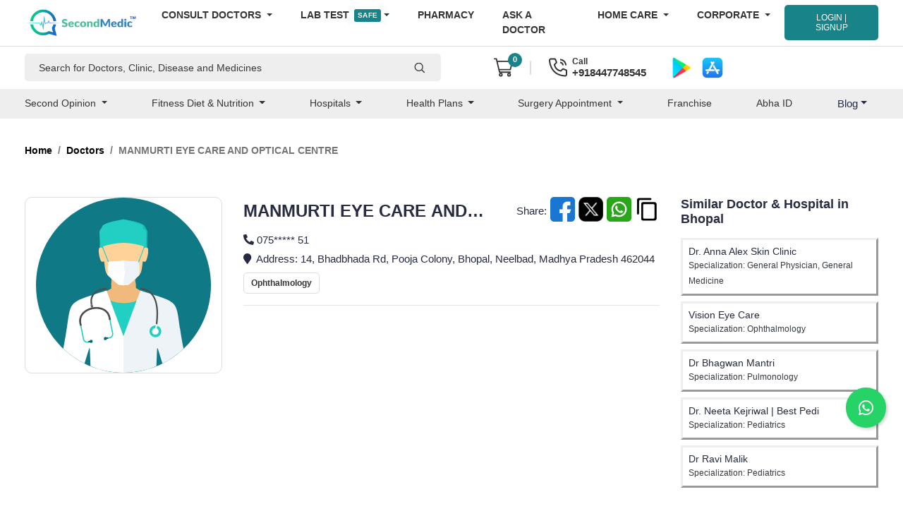

--- FILE ---
content_type: text/html; charset=UTF-8
request_url: https://www.secondmedic.com/app/web/getNewCaptcha
body_size: -208
content:
{"image":"<img  src=\"https:\/\/www.secondmedic.com\/app\/\/asset\/site_images\/captcha_images\/1769001763.7901.jpg\" style=\"width: 140px; height: 32px; border: 0;\" alt=\"captcha_img\" \/>","word":"313872"}

--- FILE ---
content_type: text/html; charset=UTF-8
request_url: https://www.secondmedic.com/app/web/getNewCaptcha
body_size: -450
content:
{"image":"<img  src=\"https:\/\/www.secondmedic.com\/app\/\/asset\/site_images\/captcha_images\/1769001764.5105.jpg\" style=\"width: 140px; height: 32px; border: 0;\" alt=\"captcha_img\" \/>","word":"306829"}

--- FILE ---
content_type: image/svg+xml
request_url: https://www.secondmedic.com/app/asset/consult/img/doctor-img.svg
body_size: 1314
content:
<svg version="1.2" xmlns="http://www.w3.org/2000/svg" viewBox="0 0 220 220" width="220" height="220">
	<title>doctor-img-svg</title>
	<style>
		.s0 { fill: #0f7986 } 
		.s1 { fill: #b3b3b3 } 
		.s2 { fill: #f0ba7d } 
		.s3 { fill: #fed298 } 
		.s4 { fill: #21d0c3 } 
		.s5 { fill: #ffffff } 
		.s6 { fill: #eef3f7 } 
		.s7 { fill: #fefefe } 
		.s8 { fill: #ebecec } 
		.s9 { fill: #4d4d4d } 
		.s10 { fill: #076673 } 
		.s11 { fill: #666666 } 
		.s12 { fill: #15bdb2 } 
	</style>
	<path id="Layer" class="s0" d="m110 220c-60.8 0-110-49.2-110-110 0-60.8 49.2-110 110-110 60.8 0 110 49.2 110 110 0 60.8-49.2 110-110 110z"/>
	<path id="Layer" class="s1" d="m94.7 107.2q15.3 0 30.6 0l0.2 2.1-15 22.7-16.1-23z"/>
	<path id="Layer" class="s2" d="m94.9 101.5l-0.3 12.8-21.7 11.9v43.6h36.6 36.6v-43.6l-20.3-12.6-1.1-12.8-29.8 0.7z"/>
	<path id="Layer" class="s3" d="m84.8 64.2c0 0-1.2-2.9-4.5-1.5-3.4 1.4 0 14.9 1.4 16.9 1.2 1.8 3.3 0.6 4 0.6 1.1 8 1.2 13.5 4.4 17 3.1 3.2 10.1 9.7 13.8 12 2.5 0.5 4.3 0.9 6.1 1 1.8-0.1 3.6-0.5 6.2-1 3.6-2.3 10.6-8.8 13.7-12 3.2-3.5 3.3-9 4.4-17 0.7 0 2.8 1.2 4-0.6 1.4-2 4.8-15.5 1.4-16.9-3.3-1.4-4.5 1.5-4.5 1.5 0 0 3.3-10.7-2.6-21.2-4-7.2-13.2-10.9-22.6-11.1-9.4 0.2-18.6 3.9-22.6 11.1-5.9 10.5-2.6 21.2-2.6 21.2z"/>
	<path id="Layer" class="s4" d="m84 118.1c2.2 19.3 52 18.7 52 0l16.4 27.7-12.9 70.2c-9.4 2.6-19.3 4-29.5 4-8.4 0-16.5-1-24.2-2.6l-23.2-69.4z"/>
	<path id="Layer" class="s5" d="m88.7 116.6c-57.7 18.7-41.2 9.6-54.3 73.3 7.9 7.5 16.8 13.7 26.6 18.6l5.8-18.9c0.1-0.2 0.3-0.4 0.5-0.3 0.2 0 0.4 0.2 0.4 0.4l0.9 22.2c12.7 5.2 26.7 8.1 41.4 8.1v-45.9z"/>
	<path id="Layer" class="s6" d="m131.3 116.7c57.8 18.6 41.2 9.5 54.3 73.2-7.9 7.5-16.8 13.7-26.6 18.6l-5.8-18.9c-0.1-0.2-0.3-0.4-0.5-0.3-0.2 0-0.4 0.2-0.4 0.4l-0.9 22.2c-12.7 5.2-26.7 8.1-41.4 8.1v-45.9z"/>
	<path id="Layer" class="s7" d="m148.8 175.7c-4.2-0.7-7.1-4.7-6.4-9 0.8-4.3 4.8-7.2 9.1-6.5 4.3 0.8 7.2 4.9 6.5 9.1-0.7 4.3-4.9 7.2-9.2 6.4z"/>
	<path id="Layer" class="s4" d="m148.9 175.3c-4.1-0.7-6.7-4.5-6.1-8.5 0.7-4.1 4.6-6.8 8.6-6.1 4.1 0.7 6.8 4.6 6.1 8.5-0.7 4.1-4.6 6.8-8.6 6.1z"/>
	<path id="Layer" class="s8" d="m149.5 172c-2.3-0.3-3.8-2.4-3.3-4.7 0.3-2.2 2.4-3.7 4.7-3.4 2.2 0.4 3.7 2.6 3.4 4.8-0.5 2.2-2.6 3.8-4.8 3.3z"/>
	<path id="Layer" class="s7" d="m150 164.4l1.8 0.3 1-5.6-1.9-0.3z"/>
	<path id="Layer" class="s4" d="m89.5 177.3l3.3-0.6c1.5-0.3 2.7-1.1 3.5-2.3 0.7-1.1 1-2.5 0.8-4l-4-20.1c-1.5-7.6-7.5-11.3-14.3-12.2-2.5-0.4-5.2-0.2-7.9 0.2-2.6 0.6-5.2 1.5-7.5 2.9-5.8 3.3-9.8 9.1-8.3 16.7l3.9 20c0.4 1.4 1.2 2.7 2.3 3.4 1.2 0.8 2.6 1.1 4.1 0.9l3.3-0.7-0.2-1.5-3.5 0.8c-1 0.1-2.1-0.1-2.9-0.7-0.8-0.5-1.4-1.4-1.6-2.4l-4-20.1c-1.4-6.9 2.3-12.1 7.7-15.2 2.2-1.2 4.5-2.1 7-2.7 2.5-0.4 5.1-0.6 7.5-0.2 6.2 0.8 11.6 4.3 13 11.2l4 19.9c0.1 1.1 0 2.1-0.7 3-0.5 0.8-1.4 1.4-2.4 1.7l-3.4 0.6z"/>
	<path id="Layer" class="s9" d="m94.2 153.3l-0.7-3.1c-1.5-7.7-7.6-11.7-14.6-12.6-2.6-0.3-5.3-0.2-8.1 0.3-2.6 0.5-5.2 1.5-7.5 2.8-6.1 3.4-10.2 9.4-8.7 17.3l0.7 3 2.3-0.4-0.7-3.1c-1.3-6.7 2.2-11.8 7.5-14.8 2.1-1.1 4.5-2 6.9-2.5 2.4-0.5 5-0.5 7.4-0.3 6 0.8 11.2 4.2 12.6 10.8l0.5 3z"/>
	<g id="Layer">
		<path id="Layer" class="s10" d="m66.1 182.2l1.7-0.3c0.5 0.5 1.2 0.8 1.9 0.7 1.1-0.3 1.8-1.3 1.6-2.4-0.2-1-1.3-1.7-2.3-1.6-0.8 0.2-1.3 0.7-1.5 1.4l-1.9 0.3z"/>
		<path id="Layer" class="s10" d="m90.9 177.3l-1.8 0.4c-0.2 0.7-0.7 1.2-1.5 1.3-1.1 0.3-2.2-0.4-2.3-1.6-0.2-1 0.5-2.1 1.6-2.3 0.7-0.2 1.4 0.1 1.8 0.6l1.9-0.3z"/>
	</g>
	<path id="Layer" class="s11" d="m72 137.7l-0.7-3.4-1.4 0.3-1.3 0.2 0.7 3.5q0.7-0.2 1.5-0.4 0.6-0.1 1.2-0.2z"/>
	<g id="Layer">
		<path id="Layer" class="s0" d="m69 180.3c0.3 0 0.5-0.3 0.4-0.7 0-0.3-0.3-0.5-0.7-0.4-0.2 0.1-0.5 0.3-0.4 0.7 0.1 0.3 0.3 0.5 0.7 0.4z"/>
		<path id="Layer" class="s0" d="m86.9 176.8c0.3-0.1 0.5-0.4 0.5-0.7-0.1-0.4-0.5-0.5-0.7-0.5-0.4 0-0.5 0.4-0.5 0.8 0 0.2 0.4 0.5 0.7 0.4z"/>
	</g>
	<path id="Layer" class="s7" d="m149.2 172c-2.1-0.3-3.5-2.3-3.1-4.4 0.3-2.2 2.4-3.7 4.5-3.2 2.1 0.3 3.5 2.4 3.1 4.5-0.3 2.1-2.3 3.5-4.5 3.1z"/>
	<g id="Layer">
		<path id="Layer" class="s9" d="m88.7 115.5c-0.1 0-21.4 0.1-17.8 18.8l-2 0.4c-4-21.1 19.7-21.3 19.8-21.3z"/>
		<path id="Layer" class="s9" d="m131.3 113.5c3.5 0.1 10.3 1.1 15.4 7.4 5.1 6.2 8.7 17.5 6 38.3l-2-0.3c2.6-20-0.7-30.9-5.5-36.8-4.7-5.6-10.7-6.5-13.9-6.6z"/>
	</g>
	<path id="Layer" class="s7" d="m110 110.2c0 0-4.2-0.3-6.2-0.8-1.8-0.6-13.7-12.1-13.7-12.1l0.4-17 16.5-0.7c0 0 2-1.2 3-0.9 1-0.3 3 0.9 3 0.9l16.5 0.7 0.4 17c0 0-11.9 11.5-13.7 12.1-2 0.5-6.2 0.8-6.2 0.8z"/>
	<path id="Layer" class="s6" d="m110 78.7l1.3 4.6-0.7 3.3 1.5 7.9-1.6 7.5-0.5 8.2c0 0 4.2-0.3 6.2-0.8 1.8-0.6 13.7-12.1 13.7-12.1l-0.4-17-16.5-0.7c0 0-2-1.2-3-0.9z"/>
	<g id="Layer">
		<path id="Layer" class="s4" d="m83.7 60.8l8 20-1 0.3-8-19.9z"/>
		<path id="Layer" class="s4" d="m136.9 61.4l-7.5 20-1-0.3 7.6-19.9z"/>
		<path id="Layer" class="s4" d="m109.9 27.2c0 0-24.8 3.7-26.7 8.9-2.1 5.2-3.7 4-3.3 10.2 0.5 6.1 0.4 16.4 0.4 16.4 21.2-7.7 38.2-8 59.4 0 0 0-0.3-10.3 0.2-16.4 0.5-6.2-1.1-5-3.1-10.2-2.1-5.2-26.9-8.9-26.9-8.9z"/>
	</g>
	<path id="Layer" class="s12" d="m109.9 27.2h-0.1c0 0 24.5 6.2 24.8 8.1 0.2 1.9-1 3.7 1.9 4.7 2.8 0.9 2 5.4 2 5.4l-0.4 17 0.1 0.2 1.5 0.1c0 0-0.3-10.3 0.2-16.4 0.5-6.2-1.1-5-3.1-10.2-2.1-5.2-26.9-8.9-26.9-8.9z"/>
</svg>

--- FILE ---
content_type: text/javascript
request_url: https://www.secondmedic.com/app/asset/consult/js/financial-wellness.js
body_size: -183
content:
var owl = $(".financial-insecurity-slider");
owl.owlCarousel({
  margin: 30,
  loop: true,
  nav: true,
  dots: false,
  autoplay: true,
  autoplayTimeout: 3000,
  responsive: {
    0: {
      items: 1,
    },
    600: {
      items: 2,
    },
    1000: {
      items: 3,
    },
  },
});
var owl = $(".doctor-owl-slider");
owl.owlCarousel({
  margin: 30,
  loop: true,
  nav: true,
  dots: false,
  responsive: {
    0: {
      items: 2,
    },
    600: {
      items: 3,
    },
    1000: {
      items: 5,
    },
  },
});
var owl = $(".fin-user-reviews");
owl.owlCarousel({
  margin: 0,
  loop: true,
  nav: true,
  dots: false,
  responsive: {
    0: {
      items: 1,
    },
    600: {
      items: 2,
    },
    1000: {
      items: 3,
    },
  },
});


var owl = $(".wellness-camp-img-slider");
owl.owlCarousel({
  margin: 30,
  loop: true,
  nav: true,
  dots: false,
  autoplay: true,
  autoplayTimeout: 3000,
  responsive: {
    0: {
      items: 2,
    },
    600: {
      items: 3,
    },
    1000: {
      items: 3,
    },
  },
});